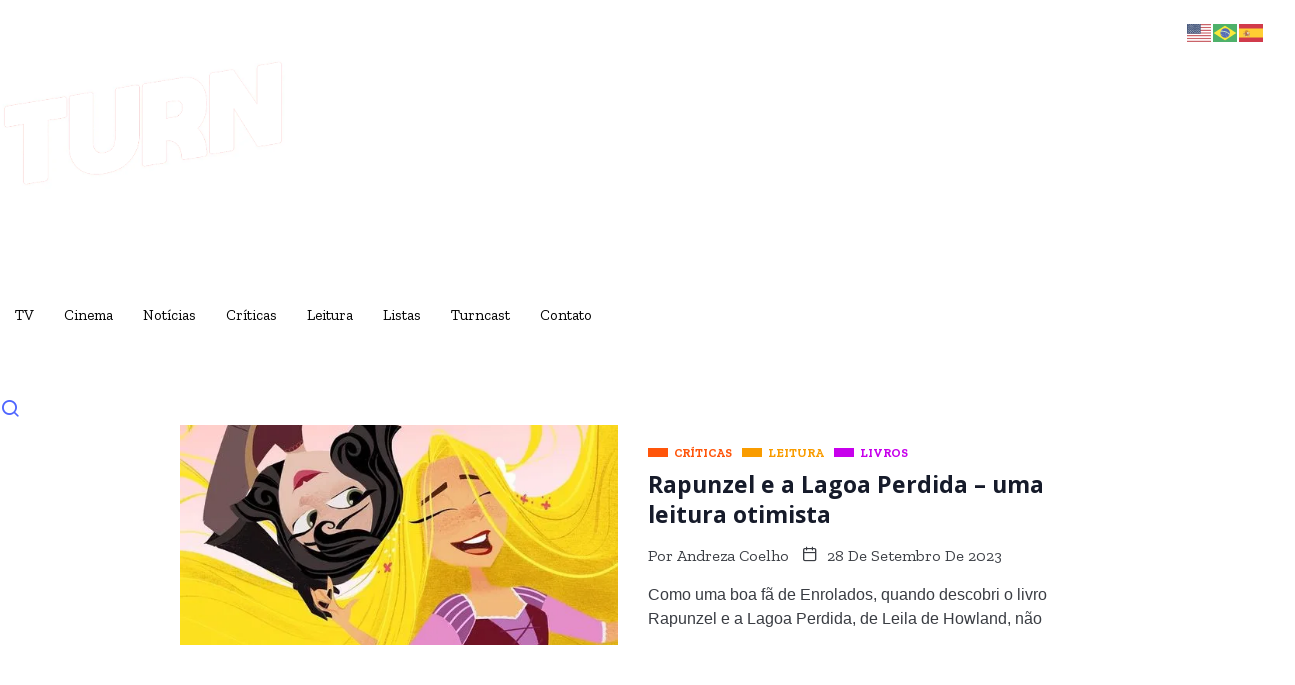

--- FILE ---
content_type: text/html; charset=UTF-8
request_url: https://turnmundonerd.com.br/tag/rapunzel-e-a-lagoa-perdida/
body_size: 22357
content:
<!DOCTYPE html><html lang="pt-BR" class="" data-skin="light"><head><meta charset="UTF-8"><meta name="viewport" content="width=device-width, initial-scale=1.0"/><link href="https://fonts.googleapis.com/css?family=Zilla+Slab%3A400%2C700%2C900%7COpen+Sans%3A400%2C700%2C900&display=swap" rel="stylesheet"><meta name='robots' content='index, follow, max-image-preview:large, max-snippet:-1, max-video-preview:-1' /><meta name="viewport" content="width=device-width, initial-scale=1, maximum-scale=5"><meta name="description" content="TURN &#8211; Mundo Nerd - Tudo sobre a Cultura Pop!" /><link media="all" href="https://turnmundonerd.com.br/wp-content/cache/autoptimize/css/autoptimize_d28188b0a8ddb645208e0c8bf66bc248.css" rel="stylesheet"><title>Arquivos Rapunzel e a Lagoa Perdida &#8226; TURN - Mundo Nerd</title><link rel="canonical" href="https://turnmundonerd.com.br/tag/rapunzel-e-a-lagoa-perdida/" /><meta property="og:locale" content="pt_BR" /><meta property="og:type" content="article" /><meta property="og:title" content="Arquivos Rapunzel e a Lagoa Perdida &#8226; TURN - Mundo Nerd" /><meta property="og:url" content="https://turnmundonerd.com.br/tag/rapunzel-e-a-lagoa-perdida/" /><meta property="og:site_name" content="TURN - Mundo Nerd" /><meta name="twitter:card" content="summary_large_image" /> <script type="application/ld+json" class="yoast-schema-graph">{"@context":"https://schema.org","@graph":[{"@type":"CollectionPage","@id":"https://turnmundonerd.com.br/tag/rapunzel-e-a-lagoa-perdida/","url":"https://turnmundonerd.com.br/tag/rapunzel-e-a-lagoa-perdida/","name":"Arquivos Rapunzel e a Lagoa Perdida &#8226; TURN - Mundo Nerd","isPartOf":{"@id":"https://turnmundonerd.com.br/#website"},"primaryImageOfPage":{"@id":"https://turnmundonerd.com.br/tag/rapunzel-e-a-lagoa-perdida/#primaryimage"},"image":{"@id":"https://turnmundonerd.com.br/tag/rapunzel-e-a-lagoa-perdida/#primaryimage"},"thumbnailUrl":"https://turnmundonerd.com.br/wp-content/uploads/2023/09/d6d2e47bf7210fa793093010ec4f4ae4-jpg.webp","breadcrumb":{"@id":"https://turnmundonerd.com.br/tag/rapunzel-e-a-lagoa-perdida/#breadcrumb"},"inLanguage":"pt-BR"},{"@type":"ImageObject","inLanguage":"pt-BR","@id":"https://turnmundonerd.com.br/tag/rapunzel-e-a-lagoa-perdida/#primaryimage","url":"https://turnmundonerd.com.br/wp-content/uploads/2023/09/d6d2e47bf7210fa793093010ec4f4ae4-jpg.webp","contentUrl":"https://turnmundonerd.com.br/wp-content/uploads/2023/09/d6d2e47bf7210fa793093010ec4f4ae4-jpg.webp","width":564,"height":529},{"@type":"BreadcrumbList","@id":"https://turnmundonerd.com.br/tag/rapunzel-e-a-lagoa-perdida/#breadcrumb","itemListElement":[{"@type":"ListItem","position":1,"name":"Início","item":"https://turnmundonerd.com.br/"},{"@type":"ListItem","position":2,"name":"Rapunzel e a Lagoa Perdida"}]},{"@type":"WebSite","@id":"https://turnmundonerd.com.br/#website","url":"https://turnmundonerd.com.br/","name":"TURN - Mundo Nerd","description":"Tudo sobre a Cultura Pop!","publisher":{"@id":"https://turnmundonerd.com.br/#organization"},"potentialAction":[{"@type":"SearchAction","target":{"@type":"EntryPoint","urlTemplate":"https://turnmundonerd.com.br/?s={search_term_string}"},"query-input":{"@type":"PropertyValueSpecification","valueRequired":true,"valueName":"search_term_string"}}],"inLanguage":"pt-BR"},{"@type":"Organization","@id":"https://turnmundonerd.com.br/#organization","name":"TURN Mundo Nerd","url":"https://turnmundonerd.com.br/","logo":{"@type":"ImageObject","inLanguage":"pt-BR","@id":"https://turnmundonerd.com.br/#/schema/logo/image/","url":"https://turnmundonerd.com.br/wp-content/uploads/2021/04/Logo-vermelho.png","contentUrl":"https://turnmundonerd.com.br/wp-content/uploads/2021/04/Logo-vermelho.png","width":500,"height":449,"caption":"TURN Mundo Nerd"},"image":{"@id":"https://turnmundonerd.com.br/#/schema/logo/image/"}}]}</script> <link rel='dns-prefetch' href='//www.googletagmanager.com' /><link rel='dns-prefetch' href='//stats.wp.com' /><link rel='dns-prefetch' href='//pagead2.googlesyndication.com' /><link rel='dns-prefetch' href='//fundingchoicesmessages.google.com' /><link rel="alternate" type="application/rss+xml" title="Feed para TURN - Mundo Nerd &raquo;" href="https://turnmundonerd.com.br/feed/" /><link rel="alternate" type="application/rss+xml" title="Feed de comentários para TURN - Mundo Nerd &raquo;" href="https://turnmundonerd.com.br/comments/feed/" /><link rel="alternate" type="application/rss+xml" title="Feed de tag para TURN - Mundo Nerd &raquo; Rapunzel e a Lagoa Perdida" href="https://turnmundonerd.com.br/tag/rapunzel-e-a-lagoa-perdida/feed/" /> <script type="text/javascript" src="https://turnmundonerd.com.br/wp-includes/js/jquery/jquery.min.js?ver=3.7.1" id="jquery-core-js"></script> <script type="text/javascript" id="xs_front_main_js-js-extra">var rest_config = {"rest_url":"https://turnmundonerd.com.br/wp-json/","nonce":"cbddbf0c5c","insta_enabled":""};
//# sourceURL=xs_front_main_js-js-extra</script> <script type="text/javascript" id="xs_social_custom-js-extra">var rest_api_conf = {"siteurl":"https://turnmundonerd.com.br","nonce":"cbddbf0c5c","root":"https://turnmundonerd.com.br/wp-json/"};
var wsluFrontObj = {"resturl":"https://turnmundonerd.com.br/wp-json/","rest_nonce":"cbddbf0c5c"};
//# sourceURL=xs_social_custom-js-extra</script>    <script type="text/javascript" src="https://www.googletagmanager.com/gtag/js?id=G-7DT0QJN4BV" id="google_gtagjs-js" async></script> <script type="text/javascript" id="google_gtagjs-js-after">window.dataLayer = window.dataLayer || [];function gtag(){dataLayer.push(arguments);}
gtag("set","linker",{"domains":["turnmundonerd.com.br"]});
gtag("js", new Date());
gtag("set", "developer_id.dZTNiMT", true);
gtag("config", "G-7DT0QJN4BV");
//# sourceURL=google_gtagjs-js-after</script> <link rel="https://api.w.org/" href="https://turnmundonerd.com.br/wp-json/" /><link rel="alternate" title="JSON" type="application/json" href="https://turnmundonerd.com.br/wp-json/wp/v2/tags/1581" /><link rel="EditURI" type="application/rsd+xml" title="RSD" href="https://turnmundonerd.com.br/xmlrpc.php?rsd" /><meta name="generator" content="WordPress 6.9" /><link rel="preconnect" href="https://fonts.googleapis.com"><link rel="preconnect" href="https://fonts.gstatic.com"><meta name="generator" content="Site Kit by Google 1.147.0" /><meta name="generator" content="performance-lab 3.9.0; plugins: "><meta name="google-adsense-platform-account" content="ca-host-pub-2644536267352236"><meta name="google-adsense-platform-domain" content="sitekit.withgoogle.com">  <script type="text/javascript">var elementskit_module_parallax_url = "https://turnmundonerd.com.br/wp-content/plugins/elementskit/modules/parallax/"</script>  <script type="text/javascript" async="async" src="https://pagead2.googlesyndication.com/pagead/js/adsbygoogle.js?client=ca-pub-5568210128762632&amp;host=ca-host-pub-2644536267352236" crossorigin="anonymous"></script>    <script async src="https://fundingchoicesmessages.google.com/i/pub-5568210128762632?ers=1" nonce="fOBbvBhga0J3JymM5atZxg"></script><script nonce="fOBbvBhga0J3JymM5atZxg">(function() {function signalGooglefcPresent() {if (!window.frames['googlefcPresent']) {if (document.body) {const iframe = document.createElement('iframe'); iframe.style = 'width: 0; height: 0; border: none; z-index: -1000; left: -1000px; top: -1000px;'; iframe.style.display = 'none'; iframe.name = 'googlefcPresent'; document.body.appendChild(iframe);} else {setTimeout(signalGooglefcPresent, 0);}}}signalGooglefcPresent();})();</script>    <script>(function(){'use strict';function aa(a){var b=0;return function(){return b<a.length?{done:!1,value:a[b++]}:{done:!0}}}var ba="function"==typeof Object.defineProperties?Object.defineProperty:function(a,b,c){if(a==Array.prototype||a==Object.prototype)return a;a[b]=c.value;return a};
function ca(a){a=["object"==typeof globalThis&&globalThis,a,"object"==typeof window&&window,"object"==typeof self&&self,"object"==typeof global&&global];for(var b=0;b<a.length;++b){var c=a[b];if(c&&c.Math==Math)return c}throw Error("Cannot find global object");}var da=ca(this);function k(a,b){if(b)a:{var c=da;a=a.split(".");for(var d=0;d<a.length-1;d++){var e=a[d];if(!(e in c))break a;c=c[e]}a=a[a.length-1];d=c[a];b=b(d);b!=d&&null!=b&&ba(c,a,{configurable:!0,writable:!0,value:b})}}
function ea(a){return a.raw=a}function m(a){var b="undefined"!=typeof Symbol&&Symbol.iterator&&a[Symbol.iterator];if(b)return b.call(a);if("number"==typeof a.length)return{next:aa(a)};throw Error(String(a)+" is not an iterable or ArrayLike");}function fa(a){for(var b,c=[];!(b=a.next()).done;)c.push(b.value);return c}var ha="function"==typeof Object.create?Object.create:function(a){function b(){}b.prototype=a;return new b},n;
if("function"==typeof Object.setPrototypeOf)n=Object.setPrototypeOf;else{var q;a:{var ia={a:!0},ja={};try{ja.__proto__=ia;q=ja.a;break a}catch(a){}q=!1}n=q?function(a,b){a.__proto__=b;if(a.__proto__!==b)throw new TypeError(a+" is not extensible");return a}:null}var ka=n;
function r(a,b){a.prototype=ha(b.prototype);a.prototype.constructor=a;if(ka)ka(a,b);else for(var c in b)if("prototype"!=c)if(Object.defineProperties){var d=Object.getOwnPropertyDescriptor(b,c);d&&Object.defineProperty(a,c,d)}else a[c]=b[c];a.A=b.prototype}function la(){for(var a=Number(this),b=[],c=a;c<arguments.length;c++)b[c-a]=arguments[c];return b}k("Number.MAX_SAFE_INTEGER",function(){return 9007199254740991});
k("Number.isFinite",function(a){return a?a:function(b){return"number"!==typeof b?!1:!isNaN(b)&&Infinity!==b&&-Infinity!==b}});k("Number.isInteger",function(a){return a?a:function(b){return Number.isFinite(b)?b===Math.floor(b):!1}});k("Number.isSafeInteger",function(a){return a?a:function(b){return Number.isInteger(b)&&Math.abs(b)<=Number.MAX_SAFE_INTEGER}});
k("Math.trunc",function(a){return a?a:function(b){b=Number(b);if(isNaN(b)||Infinity===b||-Infinity===b||0===b)return b;var c=Math.floor(Math.abs(b));return 0>b?-c:c}});k("Object.is",function(a){return a?a:function(b,c){return b===c?0!==b||1/b===1/c:b!==b&&c!==c}});k("Array.prototype.includes",function(a){return a?a:function(b,c){var d=this;d instanceof String&&(d=String(d));var e=d.length;c=c||0;for(0>c&&(c=Math.max(c+e,0));c<e;c++){var f=d[c];if(f===b||Object.is(f,b))return!0}return!1}});
k("String.prototype.includes",function(a){return a?a:function(b,c){if(null==this)throw new TypeError("The 'this' value for String.prototype.includes must not be null or undefined");if(b instanceof RegExp)throw new TypeError("First argument to String.prototype.includes must not be a regular expression");return-1!==this.indexOf(b,c||0)}});/*

 Copyright The Closure Library Authors.
 SPDX-License-Identifier: Apache-2.0
*/
var t=this||self;function v(a){return a};var w,x;a:{for(var ma=["CLOSURE_FLAGS"],y=t,z=0;z<ma.length;z++)if(y=y[ma[z]],null==y){x=null;break a}x=y}var na=x&&x[610401301];w=null!=na?na:!1;var A,oa=t.navigator;A=oa?oa.userAgentData||null:null;function B(a){return w?A?A.brands.some(function(b){return(b=b.brand)&&-1!=b.indexOf(a)}):!1:!1}function C(a){var b;a:{if(b=t.navigator)if(b=b.userAgent)break a;b=""}return-1!=b.indexOf(a)};function D(){return w?!!A&&0<A.brands.length:!1}function E(){return D()?B("Chromium"):(C("Chrome")||C("CriOS"))&&!(D()?0:C("Edge"))||C("Silk")};var pa=D()?!1:C("Trident")||C("MSIE");!C("Android")||E();E();C("Safari")&&(E()||(D()?0:C("Coast"))||(D()?0:C("Opera"))||(D()?0:C("Edge"))||(D()?B("Microsoft Edge"):C("Edg/"))||D()&&B("Opera"));var qa={},F=null;var ra="undefined"!==typeof Uint8Array,sa=!pa&&"function"===typeof btoa;function G(){return"function"===typeof BigInt};var H=0,I=0;function ta(a){var b=0>a;a=Math.abs(a);var c=a>>>0;a=Math.floor((a-c)/4294967296);b&&(c=m(ua(c,a)),b=c.next().value,a=c.next().value,c=b);H=c>>>0;I=a>>>0}function va(a,b){b>>>=0;a>>>=0;if(2097151>=b)var c=""+(4294967296*b+a);else G()?c=""+(BigInt(b)<<BigInt(32)|BigInt(a)):(c=(a>>>24|b<<8)&16777215,b=b>>16&65535,a=(a&16777215)+6777216*c+6710656*b,c+=8147497*b,b*=2,1E7<=a&&(c+=Math.floor(a/1E7),a%=1E7),1E7<=c&&(b+=Math.floor(c/1E7),c%=1E7),c=b+wa(c)+wa(a));return c}
function wa(a){a=String(a);return"0000000".slice(a.length)+a}function ua(a,b){b=~b;a?a=~a+1:b+=1;return[a,b]};var J;J="function"===typeof Symbol&&"symbol"===typeof Symbol()?Symbol():void 0;var xa=J?function(a,b){a[J]|=b}:function(a,b){void 0!==a.g?a.g|=b:Object.defineProperties(a,{g:{value:b,configurable:!0,writable:!0,enumerable:!1}})},K=J?function(a){return a[J]|0}:function(a){return a.g|0},L=J?function(a){return a[J]}:function(a){return a.g},M=J?function(a,b){a[J]=b;return a}:function(a,b){void 0!==a.g?a.g=b:Object.defineProperties(a,{g:{value:b,configurable:!0,writable:!0,enumerable:!1}});return a};function ya(a,b){M(b,(a|0)&-14591)}function za(a,b){M(b,(a|34)&-14557)}
function Aa(a){a=a>>14&1023;return 0===a?536870912:a};var N={},Ba={};function Ca(a){return!(!a||"object"!==typeof a||a.g!==Ba)}function Da(a){return null!==a&&"object"===typeof a&&!Array.isArray(a)&&a.constructor===Object}function P(a,b,c){if(!Array.isArray(a)||a.length)return!1;var d=K(a);if(d&1)return!0;if(!(b&&(Array.isArray(b)?b.includes(c):b.has(c))))return!1;M(a,d|1);return!0}Object.freeze(new function(){});Object.freeze(new function(){});var Ea=/^-?([1-9][0-9]*|0)(\.[0-9]+)?$/;var Q;function Fa(a,b){Q=b;a=new a(b);Q=void 0;return a}
function R(a,b,c){null==a&&(a=Q);Q=void 0;if(null==a){var d=96;c?(a=[c],d|=512):a=[];b&&(d=d&-16760833|(b&1023)<<14)}else{if(!Array.isArray(a))throw Error();d=K(a);if(d&64)return a;d|=64;if(c&&(d|=512,c!==a[0]))throw Error();a:{c=a;var e=c.length;if(e){var f=e-1;if(Da(c[f])){d|=256;b=f-(+!!(d&512)-1);if(1024<=b)throw Error();d=d&-16760833|(b&1023)<<14;break a}}if(b){b=Math.max(b,e-(+!!(d&512)-1));if(1024<b)throw Error();d=d&-16760833|(b&1023)<<14}}}M(a,d);return a};function Ga(a){switch(typeof a){case "number":return isFinite(a)?a:String(a);case "boolean":return a?1:0;case "object":if(a)if(Array.isArray(a)){if(P(a,void 0,0))return}else if(ra&&null!=a&&a instanceof Uint8Array){if(sa){for(var b="",c=0,d=a.length-10240;c<d;)b+=String.fromCharCode.apply(null,a.subarray(c,c+=10240));b+=String.fromCharCode.apply(null,c?a.subarray(c):a);a=btoa(b)}else{void 0===b&&(b=0);if(!F){F={};c="ABCDEFGHIJKLMNOPQRSTUVWXYZabcdefghijklmnopqrstuvwxyz0123456789".split("");d=["+/=",
"+/","-_=","-_.","-_"];for(var e=0;5>e;e++){var f=c.concat(d[e].split(""));qa[e]=f;for(var g=0;g<f.length;g++){var h=f[g];void 0===F[h]&&(F[h]=g)}}}b=qa[b];c=Array(Math.floor(a.length/3));d=b[64]||"";for(e=f=0;f<a.length-2;f+=3){var l=a[f],p=a[f+1];h=a[f+2];g=b[l>>2];l=b[(l&3)<<4|p>>4];p=b[(p&15)<<2|h>>6];h=b[h&63];c[e++]=g+l+p+h}g=0;h=d;switch(a.length-f){case 2:g=a[f+1],h=b[(g&15)<<2]||d;case 1:a=a[f],c[e]=b[a>>2]+b[(a&3)<<4|g>>4]+h+d}a=c.join("")}return a}}return a};function Ha(a,b,c){a=Array.prototype.slice.call(a);var d=a.length,e=b&256?a[d-1]:void 0;d+=e?-1:0;for(b=b&512?1:0;b<d;b++)a[b]=c(a[b]);if(e){b=a[b]={};for(var f in e)Object.prototype.hasOwnProperty.call(e,f)&&(b[f]=c(e[f]))}return a}function Ia(a,b,c,d,e){if(null!=a){if(Array.isArray(a))a=P(a,void 0,0)?void 0:e&&K(a)&2?a:Ja(a,b,c,void 0!==d,e);else if(Da(a)){var f={},g;for(g in a)Object.prototype.hasOwnProperty.call(a,g)&&(f[g]=Ia(a[g],b,c,d,e));a=f}else a=b(a,d);return a}}
function Ja(a,b,c,d,e){var f=d||c?K(a):0;d=d?!!(f&32):void 0;a=Array.prototype.slice.call(a);for(var g=0;g<a.length;g++)a[g]=Ia(a[g],b,c,d,e);c&&c(f,a);return a}function Ka(a){return a.s===N?a.toJSON():Ga(a)};function La(a,b,c){c=void 0===c?za:c;if(null!=a){if(ra&&a instanceof Uint8Array)return b?a:new Uint8Array(a);if(Array.isArray(a)){var d=K(a);if(d&2)return a;b&&(b=0===d||!!(d&32)&&!(d&64||!(d&16)));return b?M(a,(d|34)&-12293):Ja(a,La,d&4?za:c,!0,!0)}a.s===N&&(c=a.h,d=L(c),a=d&2?a:Fa(a.constructor,Ma(c,d,!0)));return a}}function Ma(a,b,c){var d=c||b&2?za:ya,e=!!(b&32);a=Ha(a,b,function(f){return La(f,e,d)});xa(a,32|(c?2:0));return a};function Na(a,b){a=a.h;return Oa(a,L(a),b)}function Oa(a,b,c,d){if(-1===c)return null;if(c>=Aa(b)){if(b&256)return a[a.length-1][c]}else{var e=a.length;if(d&&b&256&&(d=a[e-1][c],null!=d))return d;b=c+(+!!(b&512)-1);if(b<e)return a[b]}}function Pa(a,b,c,d,e){var f=Aa(b);if(c>=f||e){var g=b;if(b&256)e=a[a.length-1];else{if(null==d)return;e=a[f+(+!!(b&512)-1)]={};g|=256}e[c]=d;c<f&&(a[c+(+!!(b&512)-1)]=void 0);g!==b&&M(a,g)}else a[c+(+!!(b&512)-1)]=d,b&256&&(a=a[a.length-1],c in a&&delete a[c])}
function Qa(a,b){var c=Ra;var d=void 0===d?!1:d;var e=a.h;var f=L(e),g=Oa(e,f,b,d);if(null!=g&&"object"===typeof g&&g.s===N)c=g;else if(Array.isArray(g)){var h=K(g),l=h;0===l&&(l|=f&32);l|=f&2;l!==h&&M(g,l);c=new c(g)}else c=void 0;c!==g&&null!=c&&Pa(e,f,b,c,d);e=c;if(null==e)return e;a=a.h;f=L(a);f&2||(g=e,c=g.h,h=L(c),g=h&2?Fa(g.constructor,Ma(c,h,!1)):g,g!==e&&(e=g,Pa(a,f,b,e,d)));return e}function Sa(a,b){a=Na(a,b);return null==a||"string"===typeof a?a:void 0}
function Ta(a,b){var c=void 0===c?0:c;a=Na(a,b);if(null!=a)if(b=typeof a,"number"===b?Number.isFinite(a):"string"!==b?0:Ea.test(a))if("number"===typeof a){if(a=Math.trunc(a),!Number.isSafeInteger(a)){ta(a);b=H;var d=I;if(a=d&2147483648)b=~b+1>>>0,d=~d>>>0,0==b&&(d=d+1>>>0);b=4294967296*d+(b>>>0);a=a?-b:b}}else if(b=Math.trunc(Number(a)),Number.isSafeInteger(b))a=String(b);else{if(b=a.indexOf("."),-1!==b&&(a=a.substring(0,b)),!("-"===a[0]?20>a.length||20===a.length&&-922337<Number(a.substring(0,7)):
19>a.length||19===a.length&&922337>Number(a.substring(0,6)))){if(16>a.length)ta(Number(a));else if(G())a=BigInt(a),H=Number(a&BigInt(4294967295))>>>0,I=Number(a>>BigInt(32)&BigInt(4294967295));else{b=+("-"===a[0]);I=H=0;d=a.length;for(var e=b,f=(d-b)%6+b;f<=d;e=f,f+=6)e=Number(a.slice(e,f)),I*=1E6,H=1E6*H+e,4294967296<=H&&(I+=Math.trunc(H/4294967296),I>>>=0,H>>>=0);b&&(b=m(ua(H,I)),a=b.next().value,b=b.next().value,H=a,I=b)}a=H;b=I;b&2147483648?G()?a=""+(BigInt(b|0)<<BigInt(32)|BigInt(a>>>0)):(b=
m(ua(a,b)),a=b.next().value,b=b.next().value,a="-"+va(a,b)):a=va(a,b)}}else a=void 0;return null!=a?a:c}function S(a,b){a=Sa(a,b);return null!=a?a:""};function T(a,b,c){this.h=R(a,b,c)}T.prototype.toJSON=function(){return Ua(this,Ja(this.h,Ka,void 0,void 0,!1),!0)};T.prototype.s=N;T.prototype.toString=function(){return Ua(this,this.h,!1).toString()};
function Ua(a,b,c){var d=a.constructor.v,e=L(c?a.h:b);a=b.length;if(!a)return b;var f;if(Da(c=b[a-1])){a:{var g=c;var h={},l=!1,p;for(p in g)if(Object.prototype.hasOwnProperty.call(g,p)){var u=g[p];if(Array.isArray(u)){var jb=u;if(P(u,d,+p)||Ca(u)&&0===u.size)u=null;u!=jb&&(l=!0)}null!=u?h[p]=u:l=!0}if(l){for(var O in h){g=h;break a}g=null}}g!=c&&(f=!0);a--}for(p=+!!(e&512)-1;0<a;a--){O=a-1;c=b[O];O-=p;if(!(null==c||P(c,d,O)||Ca(c)&&0===c.size))break;var kb=!0}if(!f&&!kb)return b;b=Array.prototype.slice.call(b,
0,a);g&&b.push(g);return b};function Va(a){return function(b){if(null==b||""==b)b=new a;else{b=JSON.parse(b);if(!Array.isArray(b))throw Error(void 0);xa(b,32);b=Fa(a,b)}return b}};function Wa(a){this.h=R(a)}r(Wa,T);var Xa=Va(Wa);var U;function V(a){this.g=a}V.prototype.toString=function(){return this.g+""};var Ya={};function Za(a){if(void 0===U){var b=null;var c=t.trustedTypes;if(c&&c.createPolicy){try{b=c.createPolicy("goog#html",{createHTML:v,createScript:v,createScriptURL:v})}catch(d){t.console&&t.console.error(d.message)}U=b}else U=b}a=(b=U)?b.createScriptURL(a):a;return new V(a,Ya)};function $a(){return Math.floor(2147483648*Math.random()).toString(36)+Math.abs(Math.floor(2147483648*Math.random())^Date.now()).toString(36)};function ab(a,b){b=String(b);"application/xhtml+xml"===a.contentType&&(b=b.toLowerCase());return a.createElement(b)}function bb(a){this.g=a||t.document||document};/*

 SPDX-License-Identifier: Apache-2.0
*/
function cb(a,b){a.src=b instanceof V&&b.constructor===V?b.g:"type_error:TrustedResourceUrl";var c,d;(c=(b=null==(d=(c=(a.ownerDocument&&a.ownerDocument.defaultView||window).document).querySelector)?void 0:d.call(c,"script[nonce]"))?b.nonce||b.getAttribute("nonce")||"":"")&&a.setAttribute("nonce",c)};function db(a){a=void 0===a?document:a;return a.createElement("script")};function eb(a,b,c,d,e,f){try{var g=a.g,h=db(g);h.async=!0;cb(h,b);g.head.appendChild(h);h.addEventListener("load",function(){e();d&&g.head.removeChild(h)});h.addEventListener("error",function(){0<c?eb(a,b,c-1,d,e,f):(d&&g.head.removeChild(h),f())})}catch(l){f()}};var fb=t.atob("aHR0cHM6Ly93d3cuZ3N0YXRpYy5jb20vaW1hZ2VzL2ljb25zL21hdGVyaWFsL3N5c3RlbS8xeC93YXJuaW5nX2FtYmVyXzI0ZHAucG5n"),gb=t.atob("WW91IGFyZSBzZWVpbmcgdGhpcyBtZXNzYWdlIGJlY2F1c2UgYWQgb3Igc2NyaXB0IGJsb2NraW5nIHNvZnR3YXJlIGlzIGludGVyZmVyaW5nIHdpdGggdGhpcyBwYWdlLg=="),hb=t.atob("RGlzYWJsZSBhbnkgYWQgb3Igc2NyaXB0IGJsb2NraW5nIHNvZnR3YXJlLCB0aGVuIHJlbG9hZCB0aGlzIHBhZ2Uu");function ib(a,b,c){this.i=a;this.u=b;this.o=c;this.g=null;this.j=[];this.m=!1;this.l=new bb(this.i)}
function lb(a){if(a.i.body&&!a.m){var b=function(){mb(a);t.setTimeout(function(){nb(a,3)},50)};eb(a.l,a.u,2,!0,function(){t[a.o]||b()},b);a.m=!0}}
function mb(a){for(var b=W(1,5),c=0;c<b;c++){var d=X(a);a.i.body.appendChild(d);a.j.push(d)}b=X(a);b.style.bottom="0";b.style.left="0";b.style.position="fixed";b.style.width=W(100,110).toString()+"%";b.style.zIndex=W(2147483544,2147483644).toString();b.style.backgroundColor=ob(249,259,242,252,219,229);b.style.boxShadow="0 0 12px #888";b.style.color=ob(0,10,0,10,0,10);b.style.display="flex";b.style.justifyContent="center";b.style.fontFamily="Roboto, Arial";c=X(a);c.style.width=W(80,85).toString()+
"%";c.style.maxWidth=W(750,775).toString()+"px";c.style.margin="24px";c.style.display="flex";c.style.alignItems="flex-start";c.style.justifyContent="center";d=ab(a.l.g,"IMG");d.className=$a();d.src=fb;d.alt="Warning icon";d.style.height="24px";d.style.width="24px";d.style.paddingRight="16px";var e=X(a),f=X(a);f.style.fontWeight="bold";f.textContent=gb;var g=X(a);g.textContent=hb;Y(a,e,f);Y(a,e,g);Y(a,c,d);Y(a,c,e);Y(a,b,c);a.g=b;a.i.body.appendChild(a.g);b=W(1,5);for(c=0;c<b;c++)d=X(a),a.i.body.appendChild(d),
a.j.push(d)}function Y(a,b,c){for(var d=W(1,5),e=0;e<d;e++){var f=X(a);b.appendChild(f)}b.appendChild(c);c=W(1,5);for(d=0;d<c;d++)e=X(a),b.appendChild(e)}function W(a,b){return Math.floor(a+Math.random()*(b-a))}function ob(a,b,c,d,e,f){return"rgb("+W(Math.max(a,0),Math.min(b,255)).toString()+","+W(Math.max(c,0),Math.min(d,255)).toString()+","+W(Math.max(e,0),Math.min(f,255)).toString()+")"}function X(a){a=ab(a.l.g,"DIV");a.className=$a();return a}
function nb(a,b){0>=b||null!=a.g&&0!==a.g.offsetHeight&&0!==a.g.offsetWidth||(pb(a),mb(a),t.setTimeout(function(){nb(a,b-1)},50))}function pb(a){for(var b=m(a.j),c=b.next();!c.done;c=b.next())(c=c.value)&&c.parentNode&&c.parentNode.removeChild(c);a.j=[];(b=a.g)&&b.parentNode&&b.parentNode.removeChild(b);a.g=null};function qb(a,b,c,d,e){function f(l){document.body?g(document.body):0<l?t.setTimeout(function(){f(l-1)},e):b()}function g(l){l.appendChild(h);t.setTimeout(function(){h?(0!==h.offsetHeight&&0!==h.offsetWidth?b():a(),h.parentNode&&h.parentNode.removeChild(h)):a()},d)}var h=rb(c);f(3)}function rb(a){var b=document.createElement("div");b.className=a;b.style.width="1px";b.style.height="1px";b.style.position="absolute";b.style.left="-10000px";b.style.top="-10000px";b.style.zIndex="-10000";return b};function Ra(a){this.h=R(a)}r(Ra,T);function sb(a){this.h=R(a)}r(sb,T);var tb=Va(sb);function ub(a){var b=la.apply(1,arguments);if(0===b.length)return Za(a[0]);for(var c=a[0],d=0;d<b.length;d++)c+=encodeURIComponent(b[d])+a[d+1];return Za(c)};function vb(a){if(!a)return null;a=Sa(a,4);var b;null===a||void 0===a?b=null:b=Za(a);return b};var wb=ea([""]),xb=ea([""]);function yb(a,b){this.m=a;this.o=new bb(a.document);this.g=b;this.j=S(this.g,1);this.u=vb(Qa(this.g,2))||ub(wb);this.i=!1;b=vb(Qa(this.g,13))||ub(xb);this.l=new ib(a.document,b,S(this.g,12))}yb.prototype.start=function(){zb(this)};
function zb(a){Ab(a);eb(a.o,a.u,3,!1,function(){a:{var b=a.j;var c=t.btoa(b);if(c=t[c]){try{var d=Xa(t.atob(c))}catch(e){b=!1;break a}b=b===Sa(d,1)}else b=!1}b?Z(a,S(a.g,14)):(Z(a,S(a.g,8)),lb(a.l))},function(){qb(function(){Z(a,S(a.g,7));lb(a.l)},function(){return Z(a,S(a.g,6))},S(a.g,9),Ta(a.g,10),Ta(a.g,11))})}function Z(a,b){a.i||(a.i=!0,a=new a.m.XMLHttpRequest,a.open("GET",b,!0),a.send())}function Ab(a){var b=t.btoa(a.j);a.m[b]&&Z(a,S(a.g,5))};(function(a,b){t[a]=function(){var c=la.apply(0,arguments);t[a]=function(){};b.call.apply(b,[null].concat(c instanceof Array?c:fa(m(c))))}})("__h82AlnkH6D91__",function(a){"function"===typeof window.atob&&(new yb(window,tb(window.atob(a)))).start()});}).call(this);

window.__h82AlnkH6D91__("[base64]/[base64]/[base64]/[base64]");</script> <link rel="icon" href="https://turnmundonerd.com.br/wp-content/uploads/2021/12/Logo-com-fundo-150x150.png" sizes="32x32" /><link rel="icon" href="https://turnmundonerd.com.br/wp-content/uploads/2021/12/Logo-com-fundo-1536x1532.png" sizes="192x192" /><link rel="apple-touch-icon" href="https://turnmundonerd.com.br/wp-content/uploads/2021/12/Logo-com-fundo-1536x1532.png" /><meta name="msapplication-TileImage" content="https://turnmundonerd.com.br/wp-content/uploads/2021/12/Logo-com-fundo-1536x1532.png" /></head><body class="archive tag tag-rapunzel-e-a-lagoa-perdida tag-1581 wp-custom-logo wp-theme-turn-geek sidebar-active elementor-default elementor-kit-5"> <script data-cfasync="false" type="text/javascript" id="clever-core">(function (document, window) {
                                        var a, c = document.createElement("script");

                                        c.id = "CleverCoreLoader53283";
                                        c.src = "//scripts.cleverwebserver.com/24ae3cc57407baf2c740ce413fed2dce.js";

                                        c.async = !0;
                                        c.type = "text/javascript";
                                        c.setAttribute("data-target", window.name);
                                        c.setAttribute("data-callback", "put-your-callback-macro-here");

                                        try {
                                            a = parent.document.getElementsByTagName("script")[0] || document.getElementsByTagName("script")[0];
                                        } catch (e) {
                                            a = !1;
                                        }

                                        a || (a = document.getElementsByTagName("head")[0] || document.getElementsByTagName("body")[0]);
                                        a.parentNode.insertBefore(c, a);
                                    })(document, window);</script><div class="ekit-template-content-markup ekit-template-content-header ekit-template-content-theme-support"><div data-elementor-type="wp-post" data-elementor-id="5908" class="elementor elementor-5908" data-elementor-settings="[]"><div class="elementor-section-wrap"><section class="elementor-section elementor-top-section elementor-element elementor-element-5911e587 bg-dark-alt elementor-section-boxed elementor-section-height-default elementor-section-height-default" data-id="5911e587" data-element_type="section" data-settings="{&quot;background_background&quot;:&quot;gradient&quot;}"><div class="elementor-container elementor-column-gap-default"><div class="elementor-column elementor-col-66 elementor-top-column elementor-element elementor-element-50e5b5ce" data-id="50e5b5ce" data-element_type="column"><div class="elementor-widget-wrap elementor-element-populated"><div class="elementor-element elementor-element-19909d23 elementor-widget__width-auto elementor-widget elementor-widget-site-logo" data-id="19909d23" data-element_type="widget" data-settings="{&quot;ekit_we_effect_on&quot;:&quot;none&quot;}" data-widget_type="site-logo.default"><div class="elementor-widget-container"><div class="qoxag-widget-logo logo"> <a href="https://turnmundonerd.com.br/"> <img width="286" height="115" class="dark" src="https://turnmundonerd.com.br/wp-content/uploads/2021/04/Logo.png" alt="TURN &#8211; Mundo Nerd"> <img width="286" height="115" class="light" src="https://turnmundonerd.com.br/wp-content/uploads/2021/04/Logo.png" alt="TURN &#8211; Mundo Nerd"> </a></div></div></div><div class="elementor-element elementor-element-17297672 elementor-widget__width-auto elementor-widget elementor-widget-ekit-nav-menu" data-id="17297672" data-element_type="widget" data-settings="{&quot;ekit_we_effect_on&quot;:&quot;none&quot;}" data-widget_type="ekit-nav-menu.default"><div class="elementor-widget-container"><div class="ekit-wid-con ekit_menu_responsive_tablet" data-hamburger-icon="xts-icon xts-bars" data-hamburger-icon-type="icon" data-responsive-breakpoint="1024"> <button class="elementskit-menu-hamburger elementskit-menu-toggler"> <i aria-hidden="true" class="ekit-menu-icon xts-icon xts-bars"></i> </button><div id="ekit-megamenu-home-two-menu" class="elementskit-menu-container elementskit-menu-offcanvas-elements elementskit-navbar-nav-default elementskit_line_arrow ekit-nav-menu-one-page-no"><ul id="menu-home-two-menu" class="elementskit-navbar-nav elementskit-menu-po-left submenu-click-on-icon"><li id="menu-item-12067" class="menu-item menu-item-type-taxonomy menu-item-object-category menu-item-12067 nav-item elementskit-mobile-builder-content" data-vertical-menu=750px><a href="https://turnmundonerd.com.br/category/tv/" class="ekit-menu-nav-link">TV</a></li><li id="menu-item-12063" class="menu-item menu-item-type-taxonomy menu-item-object-category menu-item-12063 nav-item elementskit-mobile-builder-content" data-vertical-menu=750px><a href="https://turnmundonerd.com.br/category/cinema/" class="ekit-menu-nav-link">Cinema</a></li><li id="menu-item-12062" class="menu-item menu-item-type-taxonomy menu-item-object-category menu-item-12062 nav-item elementskit-mobile-builder-content" data-vertical-menu=750px><a href="https://turnmundonerd.com.br/category/noticias/" class="ekit-menu-nav-link">Notícias</a></li><li id="menu-item-12061" class="menu-item menu-item-type-taxonomy menu-item-object-category menu-item-12061 nav-item elementskit-mobile-builder-content" data-vertical-menu=750px><a href="https://turnmundonerd.com.br/category/criticas/" class="ekit-menu-nav-link">Críticas</a></li><li id="menu-item-13218" class="menu-item menu-item-type-taxonomy menu-item-object-category menu-item-13218 nav-item elementskit-mobile-builder-content" data-vertical-menu=750px><a href="https://turnmundonerd.com.br/category/leitura/" class="ekit-menu-nav-link">Leitura</a></li><li id="menu-item-12066" class="menu-item menu-item-type-taxonomy menu-item-object-category menu-item-12066 nav-item elementskit-mobile-builder-content" data-vertical-menu=750px><a href="https://turnmundonerd.com.br/category/listas/" class="ekit-menu-nav-link">Listas</a></li><li id="menu-item-13661" class="menu-item menu-item-type-post_type menu-item-object-page menu-item-13661 nav-item elementskit-mobile-builder-content" data-vertical-menu=750px><a href="https://turnmundonerd.com.br/turncast/" class="ekit-menu-nav-link">Turncast</a></li><li id="menu-item-13242" class="menu-item menu-item-type-post_type menu-item-object-page menu-item-13242 nav-item elementskit-mobile-builder-content" data-vertical-menu=750px><a href="https://turnmundonerd.com.br/contato/" class="ekit-menu-nav-link">Contato</a></li></ul><div class="elementskit-nav-identity-panel"><div class="elementskit-site-title"> <a class="elementskit-nav-logo" href="https://turnmundonerd.com.br" target="_self" rel=""> <img width="500" height="449" src="https://turnmundonerd.com.br/wp-content/uploads/2021/04/Logo-vermelho.png" class="attachment-full size-full" alt="" decoding="async" fetchpriority="high" /> </a></div> <button class="elementskit-menu-close elementskit-menu-toggler" type="button">X</button></div></div><div class="elementskit-menu-overlay elementskit-menu-offcanvas-elements elementskit-menu-toggler ekit-nav-menu--overlay"></div></div></div></div></div></div><div class="elementor-column elementor-col-33 elementor-top-column elementor-element elementor-element-32e7e6fa elementor-hidden-phone" data-id="32e7e6fa" data-element_type="column"><div class="elementor-widget-wrap elementor-element-populated"><div class="elementor-element elementor-element-6ded4e18 elementor-widget__width-auto elementor-view-default elementor-widget elementor-widget-icon" data-id="6ded4e18" data-element_type="widget" data-settings="{&quot;ekit_we_effect_on&quot;:&quot;none&quot;}" data-widget_type="icon.default"><div class="elementor-widget-container"><div class="elementor-icon-wrapper"> <a class="elementor-icon" href="#"> </a></div></div></div><div class="elementor-element elementor-element-7f0cd88c elementor-widget__width-auto elementor-widget elementor-widget-elementskit-header-search" data-id="7f0cd88c" data-element_type="widget" data-settings="{&quot;ekit_we_effect_on&quot;:&quot;none&quot;}" data-widget_type="elementskit-header-search.default"><div class="elementor-widget-container"><div class="ekit-wid-con" > <a href="#ekit_modal-popup-7f0cd88c" class="ekit_navsearch-button ekit-modal-popup"> <i aria-hidden="true" class="xts-icon xts-search"></i> </a><div class="zoom-anim-dialog mfp-hide ekit_modal-searchPanel" id="ekit_modal-popup-7f0cd88c"><div class="ekit-search-panel"><form role="search" method="get" class="ekit-search-group" action="https://turnmundonerd.com.br/"> <input type="search" class="ekit_search-field" placeholder="Pesquisar" value="" name="s" /> <button type="submit" class="ekit_search-button"> <i aria-hidden="true" class="xts-icon xts-search"></i> </button></form></div></div></div></div></div></div></div></div></section></div></div></div><section id="main-content" class="blog main-container sidebar-inactive" role="main"><div class="container"><div class="row"><div class="col-lg-10 mx-auto"><article class="post-17106 post type-post status-publish format-standard has-post-thumbnail hentry category-criticas category-leitura category-livros tag-disney-2 tag-enrolados tag-leitura tag-rapunzel-e-a-lagoa-perdida tag-universo-dos-livros"><div class="category-layout"><div class="qoxag-grid-single thumb-left"><div class="post-thumbnail"> <a href="https://turnmundonerd.com.br/rapunzel-e-a-lagoa-perdida/" title="Rapunzel e a Lagoa Perdida &#8211; uma leitura otimista"> <img width="564" height="529" src="https://turnmundonerd.com.br/wp-content/uploads/2023/09/d6d2e47bf7210fa793093010ec4f4ae4-jpg.webp" class="attachment-large size-large wp-post-image" alt="" decoding="async" /> </a></div><div class="post-content with-thumb"><div class="category-wrapper category-layout position-contentpart"> <a class="post-cat left-background"
 href="https://turnmundonerd.com.br/category/criticas/" style=color:#ff550a;> <span class="cat-background-span" style=background-color:#ff550a;></span> <span class="before"> Críticas </span> </a> <a class="post-cat left-background"
 href="https://turnmundonerd.com.br/category/leitura/" style=> <span class="cat-background-span" style=></span> <span class="before"> Leitura </span> </a> <a class="post-cat left-background"
 href="https://turnmundonerd.com.br/category/leitura/livros/" style=> <span class="cat-background-span" style=></span> <span class="before"> Livros </span> </a></div><h3 class="post-heading"> <a href="https://turnmundonerd.com.br/rapunzel-e-a-lagoa-perdida/" title="Rapunzel e a Lagoa Perdida &#8211; uma leitura otimista"> Rapunzel e a Lagoa Perdida &#8211; uma leitura otimista </a></h3><div class="post-meta"> <span class="post-author"> <span>por</span> <a href="https://turnmundonerd.com.br/author/andrezza/"> Andreza Coelho </a> </span> <span class="post-date"> <i class="xts-icon xts-date"></i> 28 de setembro de 2023 </span></div><p class="post-excerpt"> Como uma boa fã de Enrolados, quando descobri o livro Rapunzel e a Lagoa Perdida, de Leila de Howland, não</p></div></div></div></article></div></div></div></section><div class="ekit-template-content-markup ekit-template-content-footer ekit-template-content-theme-support"><div data-elementor-type="wp-post" data-elementor-id="317" class="elementor elementor-317" data-elementor-settings="[]"><div class="elementor-section-wrap"><section class="elementor-section elementor-top-section elementor-element elementor-element-cdae078 elementor-section-boxed elementor-section-height-default elementor-section-height-default" data-id="cdae078" data-element_type="section" data-settings="{&quot;background_background&quot;:&quot;classic&quot;}"><div class="elementor-container elementor-column-gap-no"><div class="elementor-column elementor-col-33 elementor-top-column elementor-element elementor-element-5e1dcbe" data-id="5e1dcbe" data-element_type="column" data-settings="{&quot;background_background&quot;:&quot;classic&quot;}"><div class="elementor-widget-wrap elementor-element-populated"><div class="elementor-element elementor-element-fadd783 elementor-widget elementor-widget-site-logo" data-id="fadd783" data-element_type="widget" data-settings="{&quot;ekit_we_effect_on&quot;:&quot;none&quot;}" data-widget_type="site-logo.default"><div class="elementor-widget-container"><div class="qoxag-widget-logo logo"> <a href="https://turnmundonerd.com.br/"> <img width="286" height="115" class="dark" src="https://turnmundonerd.com.br/wp-content/uploads/2021/03/logo-rodape.png" alt="TURN &#8211; Mundo Nerd"> <img width="286" height="115" class="light" src="https://turnmundonerd.com.br/wp-content/uploads/2021/03/logo-rodape.png" alt="TURN &#8211; Mundo Nerd"> </a></div></div></div><div class="elementor-element elementor-element-1d3d2d0 ekit-equal-height-disable elementor-widget elementor-widget-elementskit-icon-box" data-id="1d3d2d0" data-element_type="widget" data-settings="{&quot;ekit_we_effect_on&quot;:&quot;none&quot;}" data-widget_type="elementskit-icon-box.default"><div class="elementor-widget-container"><div class="ekit-wid-con" ><div class="elementskit-infobox text- text-left icon-lef-right-aligin elementor-animation- media  "><div class="elementskit-box-header elementor-animation-"><div class="elementskit-info-box-icon  text-center"> <i aria-hidden="true" class="elementkit-infobox-icon fas fa-envelope"></i></div></div><div class="box-body"><p>turn.mundonerd@gmail.com</p></div></div></div></div></div><div class="elementor-element elementor-element-bb1b240 elementor-widget__width-auto elementor-widget-mobile__width-inherit elementor-widget elementor-widget-elementskit-heading" data-id="bb1b240" data-element_type="widget" data-settings="{&quot;ekit_we_effect_on&quot;:&quot;none&quot;}" data-widget_type="elementskit-heading.default"><div class="elementor-widget-container"><div class="ekit-wid-con" ><div class="ekit-heading elementskit-section-title-wraper text_left   ekit_heading_tablet-   ekit_heading_mobile-"><h2 class="ekit-heading--title elementskit-section-title "> Nossas Redes:</h2></div></div></div></div><div class="elementor-element elementor-element-2e3513f elementor-widget__width-auto elementor-widget elementor-widget-elementskit-social-media" data-id="2e3513f" data-element_type="widget" data-settings="{&quot;ekit_we_effect_on&quot;:&quot;none&quot;}" data-widget_type="elementskit-social-media.default"><div class="elementor-widget-container"><div class="ekit-wid-con" ><ul class="ekit_social_media"><li class="elementor-repeater-item-dfc8f02"> <a
 href="https://www.facebook.com/turnmundonerd" class="facebook" > <i aria-hidden="true" class="icon icon-facebook"></i> </a></li><li class="elementor-repeater-item-9b8e58d"> <a
 href="https://twitter.com/TurnMundoNerd" class="twitter" > <i aria-hidden="true" class="icon icon-twitter"></i> </a></li><li class="elementor-repeater-item-2f5a01a"> <a
 href="https://www.youtube.com/channel/UCanY9VsP9MuJVeewee5RLlg" class="youtube" > <i aria-hidden="true" class="fab fa-youtube"></i> </a></li><li class="elementor-repeater-item-58faac6"> <a
 href="https://www.instagram.com/turn.mundonerd/" class="1" > <i aria-hidden="true" class="icon icon-instagram-1"></i> </a></li></ul></div></div></div></div></div><div class="elementor-column elementor-col-33 elementor-top-column elementor-element elementor-element-21d9d36" data-id="21d9d36" data-element_type="column"><div class="elementor-widget-wrap elementor-element-populated"><section class="elementor-section elementor-inner-section elementor-element elementor-element-e840c68 elementor-section-boxed elementor-section-height-default elementor-section-height-default" data-id="e840c68" data-element_type="section"><div class="elementor-container elementor-column-gap-default"><div class="elementor-column elementor-col-50 elementor-inner-column elementor-element elementor-element-6e3ce43" data-id="6e3ce43" data-element_type="column"><div class="elementor-widget-wrap elementor-element-populated"><div class="elementor-element elementor-element-a4fa875 elementor-widget elementor-widget-elementskit-heading" data-id="a4fa875" data-element_type="widget" data-settings="{&quot;ekit_we_effect_on&quot;:&quot;none&quot;}" data-widget_type="elementskit-heading.default"><div class="elementor-widget-container"><div class="ekit-wid-con" ><div class="ekit-heading elementskit-section-title-wraper text_left   ekit_heading_tablet-   ekit_heading_mobile-"><h2 class="ekit-heading--title elementskit-section-title "> Filmes</h2></div></div></div></div><div class="elementor-element elementor-element-07cb695 default-footer-menu elementor-widget elementor-widget-elementskit-page-list" data-id="07cb695" data-element_type="widget" data-settings="{&quot;ekit_we_effect_on&quot;:&quot;none&quot;}" data-widget_type="elementskit-page-list.default"><div class="elementor-widget-container"><div class="ekit-wid-con" ><div class="elementor-icon-list-items "><div class="elementor-icon-list-item   " > <a  target=_self rel=""  href="#" class="elementor-repeater-item-38b03a3 ekit_badge_left"><div class="ekit_page_list_content"> <span class="elementor-icon-list-text"> <span class="ekit_page_list_title_title">Críticas</span> </span></div> </a></div><div class="elementor-icon-list-item   " > <a  target=_self rel=""  href="#" class="elementor-repeater-item-1972724 ekit_badge_left"><div class="ekit_page_list_content"> <span class="elementor-icon-list-text"> <span class="ekit_page_list_title_title">Trailers</span> </span></div> </a></div><div class="elementor-icon-list-item   " > <a  target=_self rel=""  href="#" class="elementor-repeater-item-d6d4ade ekit_badge_left"><div class="ekit_page_list_content"> <span class="elementor-icon-list-text"> <span class="ekit_page_list_title_title">Notícias</span> </span></div> </a></div><div class="elementor-icon-list-item   " > <a  target=_self rel=""  href="#" class="elementor-repeater-item-5a0a772 ekit_badge_left"><div class="ekit_page_list_content"> <span class="elementor-icon-list-text"> <span class="ekit_page_list_title_title">Lançamentos</span> </span></div> </a></div><div class="elementor-icon-list-item   " > <a  target=_self rel=""  href="#" class="elementor-repeater-item-39a6c76 ekit_badge_left"><div class="ekit_page_list_content"> <span class="elementor-icon-list-text"> <span class="ekit_page_list_title_title">Oscar</span> </span></div> </a></div><div class="elementor-icon-list-item   " > <a  target=_self rel=""  href="#" class="elementor-repeater-item-b52aaba ekit_badge_left"><div class="ekit_page_list_content"> <span class="elementor-icon-list-text"> <span class="ekit_page_list_title_title">Globo de Ouro</span> </span></div> </a></div></div></div></div></div><div class="elementor-element elementor-element-3caff42 elementor-widget elementor-widget-elementskit-heading" data-id="3caff42" data-element_type="widget" data-settings="{&quot;ekit_we_effect_on&quot;:&quot;none&quot;}" data-widget_type="elementskit-heading.default"><div class="elementor-widget-container"><div class="ekit-wid-con" ><div class="ekit-heading elementskit-section-title-wraper text_left   ekit_heading_tablet-   ekit_heading_mobile-"><h2 class="ekit-heading--title elementskit-section-title "> Séries</h2></div></div></div></div><div class="elementor-element elementor-element-04474b7 default-footer-menu elementor-widget elementor-widget-elementskit-page-list" data-id="04474b7" data-element_type="widget" data-settings="{&quot;ekit_we_effect_on&quot;:&quot;none&quot;}" data-widget_type="elementskit-page-list.default"><div class="elementor-widget-container"><div class="ekit-wid-con" ><div class="elementor-icon-list-items "><div class="elementor-icon-list-item   " > <a  target=_self rel=""  href="#" class="elementor-repeater-item-38b03a3 ekit_badge_left"><div class="ekit_page_list_content"> <span class="elementor-icon-list-text"> <span class="ekit_page_list_title_title">Crítica</span> </span></div> </a></div><div class="elementor-icon-list-item   " > <a  target=_self rel=""  href="#" class="elementor-repeater-item-1972724 ekit_badge_left"><div class="ekit_page_list_content"> <span class="elementor-icon-list-text"> <span class="ekit_page_list_title_title">Trailers</span> </span></div> </a></div><div class="elementor-icon-list-item   " > <a  target=_self rel=""  href="#" class="elementor-repeater-item-d6d4ade ekit_badge_left"><div class="ekit_page_list_content"> <span class="elementor-icon-list-text"> <span class="ekit_page_list_title_title">Notícias</span> </span></div> </a></div></div></div></div></div></div></div><div class="elementor-column elementor-col-50 elementor-inner-column elementor-element elementor-element-cf9fdbf" data-id="cf9fdbf" data-element_type="column"><div class="elementor-widget-wrap elementor-element-populated"><div class="elementor-element elementor-element-2900134 elementor-widget elementor-widget-elementskit-heading" data-id="2900134" data-element_type="widget" data-settings="{&quot;ekit_we_effect_on&quot;:&quot;none&quot;}" data-widget_type="elementskit-heading.default"><div class="elementor-widget-container"><div class="ekit-wid-con" ><div class="ekit-heading elementskit-section-title-wraper text_left   ekit_heading_tablet-   ekit_heading_mobile-"><h2 class="ekit-heading--title elementskit-section-title "> Games</h2></div></div></div></div><div class="elementor-element elementor-element-68cea09 default-footer-menu elementor-widget elementor-widget-elementskit-page-list" data-id="68cea09" data-element_type="widget" data-settings="{&quot;ekit_we_effect_on&quot;:&quot;none&quot;}" data-widget_type="elementskit-page-list.default"><div class="elementor-widget-container"><div class="ekit-wid-con" ><div class="elementor-icon-list-items "><div class="elementor-icon-list-item   " > <a  target=_self rel=""  href="#" class="elementor-repeater-item-38b03a3 ekit_badge_left"><div class="ekit_page_list_content"> <span class="elementor-icon-list-text"> <span class="ekit_page_list_title_title">Gameplay</span> </span></div> </a></div><div class="elementor-icon-list-item   " > <a  target=_self rel=""  href="#" class="elementor-repeater-item-1972724 ekit_badge_left"><div class="ekit_page_list_content"> <span class="elementor-icon-list-text"> <span class="ekit_page_list_title_title">Trailer</span> </span></div> </a></div><div class="elementor-icon-list-item   " > <a  target=_self rel=""  href="#" class="elementor-repeater-item-d6d4ade ekit_badge_left"><div class="ekit_page_list_content"> <span class="elementor-icon-list-text"> <span class="ekit_page_list_title_title">Crítica</span> </span></div> </a></div><div class="elementor-icon-list-item   " > <a  target=_self rel=""  href="#" class="elementor-repeater-item-5a0a772 ekit_badge_left"><div class="ekit_page_list_content"> <span class="elementor-icon-list-text"> <span class="ekit_page_list_title_title">Notícias</span> </span></div> </a></div></div></div></div></div><div class="elementor-element elementor-element-6083cad elementor-widget elementor-widget-elementskit-heading" data-id="6083cad" data-element_type="widget" data-settings="{&quot;ekit_we_effect_on&quot;:&quot;none&quot;}" data-widget_type="elementskit-heading.default"><div class="elementor-widget-container"><div class="ekit-wid-con" ><div class="ekit-heading elementskit-section-title-wraper text_left   ekit_heading_tablet-   ekit_heading_mobile-"><h2 class="ekit-heading--title elementskit-section-title "> Mais</h2></div></div></div></div><div class="elementor-element elementor-element-c18b798 default-footer-menu elementor-widget elementor-widget-elementskit-page-list" data-id="c18b798" data-element_type="widget" data-settings="{&quot;ekit_we_effect_on&quot;:&quot;none&quot;}" data-widget_type="elementskit-page-list.default"><div class="elementor-widget-container"><div class="ekit-wid-con" ><div class="elementor-icon-list-items "><div class="elementor-icon-list-item   " > <a  target=_self rel=""  href="#" class="elementor-repeater-item-38b03a3 ekit_badge_left"><div class="ekit_page_list_content"> <span class="elementor-icon-list-text"> <span class="ekit_page_list_title_title">Listas</span> </span></div> </a></div><div class="elementor-icon-list-item   " > <a  target=_self rel=""  href="#" class="elementor-repeater-item-1972724 ekit_badge_left"><div class="ekit_page_list_content"> <span class="elementor-icon-list-text"> <span class="ekit_page_list_title_title">Música</span> </span></div> </a></div><div class="elementor-icon-list-item   " > <a  target=_self rel=""  href="#" class="elementor-repeater-item-d6d4ade ekit_badge_left"><div class="ekit_page_list_content"> <span class="elementor-icon-list-text"> <span class="ekit_page_list_title_title">Quadrinhos</span> </span></div> </a></div></div></div></div></div></div></div></div></section></div></div><div class="elementor-column elementor-col-33 elementor-top-column elementor-element elementor-element-5828c84" data-id="5828c84" data-element_type="column"><div class="elementor-widget-wrap elementor-element-populated"><div class="elementor-element elementor-element-1efbb45 elementor-widget elementor-widget-elementskit-heading" data-id="1efbb45" data-element_type="widget" data-settings="{&quot;ekit_we_effect_on&quot;:&quot;none&quot;}" data-widget_type="elementskit-heading.default"><div class="elementor-widget-container"><div class="ekit-wid-con" ><div class="ekit-heading elementskit-section-title-wraper text_left   ekit_heading_tablet-   ekit_heading_mobile-"><h2 class="ekit-heading--title elementskit-section-title "> Últimas Notícias</h2></div></div></div></div><div class="elementor-element elementor-element-78fd321 qoxag-read-posts white-heading elementor-widget elementor-widget-post-grid" data-id="78fd321" data-element_type="widget" data-settings="{&quot;ekit_we_effect_on&quot;:&quot;none&quot;}" data-widget_type="post-grid.default"><div class="elementor-widget-container"><div class="qoxag-wrapper qoxag-post-grid"><div class="row"><div class="col-lg-12 col-md-6 col-sm-12"><div id="qoxag-post-1959378fd321" class="qoxag-grid-single thumb-left"><div class="post-thumbnail"> <a href="https://turnmundonerd.com.br/filmes-para-o-final-do-ano/" title="3 filmes fora do óbvio para assistir no final do ano"> <img width="350" height="230" src="https://turnmundonerd.com.br/wp-content/uploads/2025/12/AAAABb6hypaP3Ye5sHRUWmdQ1nXaxsMpD-243TK6qNt_Qdhk2K6gdYjGtnV2wWeinzy6szSBV5iGWLB82OEQAWN849obsvqpW8qyxqw_-350x230.jpg" class="attachment-qoxag-medium size-qoxag-medium wp-post-image" alt="" decoding="async" loading="lazy" srcset="https://turnmundonerd.com.br/wp-content/uploads/2025/12/AAAABb6hypaP3Ye5sHRUWmdQ1nXaxsMpD-243TK6qNt_Qdhk2K6gdYjGtnV2wWeinzy6szSBV5iGWLB82OEQAWN849obsvqpW8qyxqw_-350x230.jpg 350w, https://turnmundonerd.com.br/wp-content/uploads/2025/12/AAAABb6hypaP3Ye5sHRUWmdQ1nXaxsMpD-243TK6qNt_Qdhk2K6gdYjGtnV2wWeinzy6szSBV5iGWLB82OEQAWN849obsvqpW8qyxqw_-850x560.jpg 850w" sizes="auto, (max-width: 350px) 100vw, 350px" /> </a></div><div class="post-content"><div class="category-wrapper category-layout position-"> <a class="post-cat default"
 href="https://turnmundonerd.com.br/category/cinema/" style=background-color:#cc2e2e;color:#ffffff;> <span class="cat-background-span" ></span> <span class="before"> Cinema </span> </a></div><h3 class="post-heading"> <a href="https://turnmundonerd.com.br/filmes-para-o-final-do-ano/" title="3 filmes fora do óbvio para assistir no final do ano"> 3 filmes fora do óbvio para assistir no final do ano </a></h3></div></div></div><div class="col-lg-12 col-md-6 col-sm-12"><div id="qoxag-post-1955378fd321" class="qoxag-grid-single thumb-left"><div class="post-thumbnail"> <a href="https://turnmundonerd.com.br/springsteen-salve-me-do-desconhecido/" title="Springsteen: Salve-me do desconhecido | Uma jornada de autodescoberta através da música"> <img width="350" height="230" src="https://turnmundonerd.com.br/wp-content/uploads/2025/11/Jeremy-Allen-White-Bruce-Springsteen-foto-Macall-Polay-Disney-800x450-1-350x230.jpg" class="attachment-qoxag-medium size-qoxag-medium wp-post-image" alt="" decoding="async" loading="lazy" /> </a></div><div class="post-content"><div class="category-wrapper category-layout position-"> <a class="post-cat default"
 href="https://turnmundonerd.com.br/category/cinema/" style=background-color:#cc2e2e;color:#ffffff;> <span class="cat-background-span" ></span> <span class="before"> Cinema </span> </a></div><h3 class="post-heading"> <a href="https://turnmundonerd.com.br/springsteen-salve-me-do-desconhecido/" title="Springsteen: Salve-me do desconhecido | Uma jornada de autodescoberta através da música"> Springsteen: Salve-me do desconhecido | Uma jornada de autodescoberta através da música </a></h3></div></div></div><div class="col-lg-12 col-md-6 col-sm-12"><div id="qoxag-post-1954578fd321" class="qoxag-grid-single thumb-left"><div class="post-thumbnail"> <a href="https://turnmundonerd.com.br/a-visita-fantasma-no-theatro-municipal-rj-vale-a-pena/" title="A visita Fantasma no Theatro Municipal RJ vale a pena?"> <img width="350" height="230" src="https://turnmundonerd.com.br/wp-content/uploads/2025/11/Theatro-Municipal-scaled-1-350x230.jpg" class="attachment-qoxag-medium size-qoxag-medium wp-post-image" alt="" decoding="async" loading="lazy" srcset="https://turnmundonerd.com.br/wp-content/uploads/2025/11/Theatro-Municipal-scaled-1-350x230.jpg 350w, https://turnmundonerd.com.br/wp-content/uploads/2025/11/Theatro-Municipal-scaled-1-850x560.jpg 850w" sizes="auto, (max-width: 350px) 100vw, 350px" /> </a></div><div class="post-content"><div class="category-wrapper category-layout position-"> <a class="post-cat default"
 href="https://turnmundonerd.com.br/category/curiosidades/" style=> <span class="cat-background-span" ></span> <span class="before"> Curiosidades </span> </a></div><h3 class="post-heading"> <a href="https://turnmundonerd.com.br/a-visita-fantasma-no-theatro-municipal-rj-vale-a-pena/" title="A visita Fantasma no Theatro Municipal RJ vale a pena?"> A visita Fantasma no Theatro Municipal RJ vale a pena? </a></h3></div></div></div></div></div></div></div></div></div></div></section><section class="elementor-section elementor-top-section elementor-element elementor-element-4cf7cc9 elementor-section-boxed elementor-section-height-default elementor-section-height-default" data-id="4cf7cc9" data-element_type="section" data-settings="{&quot;background_background&quot;:&quot;classic&quot;}"><div class="elementor-container elementor-column-gap-no"><div class="elementor-column elementor-col-50 elementor-top-column elementor-element elementor-element-cceffd3" data-id="cceffd3" data-element_type="column"><div class="elementor-widget-wrap elementor-element-populated"><div class="elementor-element elementor-element-fd5e1f8 ts-copyright elementor-widget elementor-widget-shortcode" data-id="fd5e1f8" data-element_type="widget" data-settings="{&quot;ekit_we_effect_on&quot;:&quot;none&quot;}" data-widget_type="shortcode.default"><div class="elementor-widget-container"><div class="elementor-shortcode"> 2026. Todo direito reservado - Desenvolvimento: Ed Rodrigues</div></div></div></div></div><div class="elementor-column elementor-col-50 elementor-top-column elementor-element elementor-element-94a4a04 elementor-hidden-phone" data-id="94a4a04" data-element_type="column"><div class="elementor-widget-wrap elementor-element-populated"><div class="elementor-element elementor-element-6ffdb14 elementor-widget__width-auto elementor-widget elementor-widget-back-to-top" data-id="6ffdb14" data-element_type="widget" data-settings="{&quot;ekit_we_effect_on&quot;:&quot;none&quot;}" data-widget_type="back-to-top.default"><div class="elementor-widget-container"><div class="qoxag-wrapper"><div class="qoxag-back-top"> <i class="fas fa-arrow-up"></i></div></div></div></div></div></div></div></section></div></div></div> <script type="speculationrules">{"prefetch":[{"source":"document","where":{"and":[{"href_matches":"/*"},{"not":{"href_matches":["/wp-*.php","/wp-admin/*","/wp-content/uploads/*","/wp-content/*","/wp-content/plugins/*","/wp-content/themes/turn-geek/*","/*\\?(.+)"]}},{"not":{"selector_matches":"a[rel~=\"nofollow\"]"}},{"not":{"selector_matches":".no-prefetch, .no-prefetch a"}}]},"eagerness":"conservative"}]}</script> <div class="gtranslate_wrapper" id="gt-wrapper-23492475"></div> <script type="text/javascript" id="elementskit-framework-js-frontend-js-after">var elementskit = {
            resturl: 'https://turnmundonerd.com.br/wp-json/elementskit/v1/',
        }

		
//# sourceURL=elementskit-framework-js-frontend-js-after</script> <script type="text/javascript" src="https://stats.wp.com/e-202604.js" id="jetpack-stats-js" data-wp-strategy="defer"></script> <script type="text/javascript" id="jetpack-stats-js-after">_stq = window._stq || [];
_stq.push([ "view", JSON.parse("{\"v\":\"ext\",\"blog\":\"180834362\",\"post\":\"0\",\"tz\":\"-3\",\"srv\":\"turnmundonerd.com.br\",\"j\":\"1:14.2.1\"}") ]);
_stq.push([ "clickTrackerInit", "180834362", "0" ]);
//# sourceURL=jetpack-stats-js-after</script> <script type="text/javascript" id="gt_widget_script_23492475-js-before">window.gtranslateSettings = /* document.write */ window.gtranslateSettings || {};window.gtranslateSettings['23492475'] = {"default_language":"pt","languages":["en","pt","es"],"url_structure":"none","flag_style":"2d","flag_size":24,"wrapper_selector":"#gt-wrapper-23492475","alt_flags":{"en":"usa","pt":"brazil"},"horizontal_position":"right","vertical_position":"top","flags_location":"\/wp-content\/plugins\/gtranslate\/flags\/"};
//# sourceURL=gt_widget_script_23492475-js-before</script><script src="https://turnmundonerd.com.br/wp-content/cache/autoptimize/js/autoptimize_single_8690d98e887279f64026f6f97db7438f.js?ver=6.9" data-no-optimize="1" data-no-minify="1" data-gt-orig-url="/tag/rapunzel-e-a-lagoa-perdida/" data-gt-orig-domain="turnmundonerd.com.br" data-gt-widget-id="23492475" defer></script> <script type="text/javascript" id="elementor-frontend-js-before">var elementorFrontendConfig = {"environmentMode":{"edit":false,"wpPreview":false,"isScriptDebug":false},"i18n":{"shareOnFacebook":"Compartilhar no Facebook","shareOnTwitter":"Compartilhar no Twitter","pinIt":"Fixar","download":"Baixar","downloadImage":"Baixar imagem","fullscreen":"Tela cheia","zoom":"Zoom","share":"Compartilhar","playVideo":"Reproduzir v\u00eddeo","previous":"Anterior","next":"Pr\u00f3ximo","close":"Fechar"},"is_rtl":false,"breakpoints":{"xs":0,"sm":480,"md":768,"lg":1025,"xl":1440,"xxl":1600},"responsive":{"breakpoints":{"mobile":{"label":"Dispositivos m\u00f3veis","value":767,"default_value":767,"direction":"max","is_enabled":true},"mobile_extra":{"label":"Mobile Extra","value":880,"default_value":880,"direction":"max","is_enabled":false},"tablet":{"label":"Tablet","value":1024,"default_value":1024,"direction":"max","is_enabled":true},"tablet_extra":{"label":"Tablet Extra","value":1200,"default_value":1200,"direction":"max","is_enabled":false},"laptop":{"label":"Notebook","value":1366,"default_value":1366,"direction":"max","is_enabled":false},"widescreen":{"label":"Tela ampla (widescreen)","value":2400,"default_value":2400,"direction":"min","is_enabled":false}}},"version":"3.5.0","is_static":false,"experimentalFeatures":{"e_dom_optimization":true,"e_optimized_assets_loading":true,"e_optimized_css_loading":true,"a11y_improvements":true,"e_import_export":true,"additional_custom_breakpoints":true,"e_hidden_wordpress_widgets":true,"landing-pages":true,"elements-color-picker":true,"favorite-widgets":true,"admin-top-bar":true},"urls":{"assets":"https:\/\/turnmundonerd.com.br\/wp-content\/plugins\/elementor\/assets\/"},"settings":{"editorPreferences":[]},"kit":{"active_breakpoints":["viewport_mobile","viewport_tablet"],"global_image_lightbox":"yes","lightbox_enable_counter":"yes","lightbox_enable_fullscreen":"yes","lightbox_enable_zoom":"yes","lightbox_enable_share":"yes","lightbox_title_src":"title","lightbox_description_src":"description"},"post":{"id":0,"title":"Arquivos Rapunzel e a Lagoa Perdida &#8226; TURN - Mundo Nerd","excerpt":""}};
//# sourceURL=elementor-frontend-js-before</script> <script type="text/javascript" id="qoxag-main-scripts-js-extra">var qoxag_ajax = {"ajax_url":"https://turnmundonerd.com.br/wp-admin/admin-ajax.php","blog_sticky_sidebar":"no"};
//# sourceURL=qoxag-main-scripts-js-extra</script> <script type="text/javascript" id="qoxag-main-scripts-js-before">var fontList = ["Zilla Slab","Open Sans","Open Sans","Open Sans","Open Sans","Open Sans","Open Sans"]
//# sourceURL=qoxag-main-scripts-js-before</script> <script id="wp-emoji-settings" type="application/json">{"baseUrl":"https://s.w.org/images/core/emoji/17.0.2/72x72/","ext":".png","svgUrl":"https://s.w.org/images/core/emoji/17.0.2/svg/","svgExt":".svg","source":{"concatemoji":"https://turnmundonerd.com.br/wp-includes/js/wp-emoji-release.min.js?ver=6.9"}}</script> <script type="module">/*! This file is auto-generated */
const a=JSON.parse(document.getElementById("wp-emoji-settings").textContent),o=(window._wpemojiSettings=a,"wpEmojiSettingsSupports"),s=["flag","emoji"];function i(e){try{var t={supportTests:e,timestamp:(new Date).valueOf()};sessionStorage.setItem(o,JSON.stringify(t))}catch(e){}}function c(e,t,n){e.clearRect(0,0,e.canvas.width,e.canvas.height),e.fillText(t,0,0);t=new Uint32Array(e.getImageData(0,0,e.canvas.width,e.canvas.height).data);e.clearRect(0,0,e.canvas.width,e.canvas.height),e.fillText(n,0,0);const a=new Uint32Array(e.getImageData(0,0,e.canvas.width,e.canvas.height).data);return t.every((e,t)=>e===a[t])}function p(e,t){e.clearRect(0,0,e.canvas.width,e.canvas.height),e.fillText(t,0,0);var n=e.getImageData(16,16,1,1);for(let e=0;e<n.data.length;e++)if(0!==n.data[e])return!1;return!0}function u(e,t,n,a){switch(t){case"flag":return n(e,"\ud83c\udff3\ufe0f\u200d\u26a7\ufe0f","\ud83c\udff3\ufe0f\u200b\u26a7\ufe0f")?!1:!n(e,"\ud83c\udde8\ud83c\uddf6","\ud83c\udde8\u200b\ud83c\uddf6")&&!n(e,"\ud83c\udff4\udb40\udc67\udb40\udc62\udb40\udc65\udb40\udc6e\udb40\udc67\udb40\udc7f","\ud83c\udff4\u200b\udb40\udc67\u200b\udb40\udc62\u200b\udb40\udc65\u200b\udb40\udc6e\u200b\udb40\udc67\u200b\udb40\udc7f");case"emoji":return!a(e,"\ud83e\u1fac8")}return!1}function f(e,t,n,a){let r;const o=(r="undefined"!=typeof WorkerGlobalScope&&self instanceof WorkerGlobalScope?new OffscreenCanvas(300,150):document.createElement("canvas")).getContext("2d",{willReadFrequently:!0}),s=(o.textBaseline="top",o.font="600 32px Arial",{});return e.forEach(e=>{s[e]=t(o,e,n,a)}),s}function r(e){var t=document.createElement("script");t.src=e,t.defer=!0,document.head.appendChild(t)}a.supports={everything:!0,everythingExceptFlag:!0},new Promise(t=>{let n=function(){try{var e=JSON.parse(sessionStorage.getItem(o));if("object"==typeof e&&"number"==typeof e.timestamp&&(new Date).valueOf()<e.timestamp+604800&&"object"==typeof e.supportTests)return e.supportTests}catch(e){}return null}();if(!n){if("undefined"!=typeof Worker&&"undefined"!=typeof OffscreenCanvas&&"undefined"!=typeof URL&&URL.createObjectURL&&"undefined"!=typeof Blob)try{var e="postMessage("+f.toString()+"("+[JSON.stringify(s),u.toString(),c.toString(),p.toString()].join(",")+"));",a=new Blob([e],{type:"text/javascript"});const r=new Worker(URL.createObjectURL(a),{name:"wpTestEmojiSupports"});return void(r.onmessage=e=>{i(n=e.data),r.terminate(),t(n)})}catch(e){}i(n=f(s,u,c,p))}t(n)}).then(e=>{for(const n in e)a.supports[n]=e[n],a.supports.everything=a.supports.everything&&a.supports[n],"flag"!==n&&(a.supports.everythingExceptFlag=a.supports.everythingExceptFlag&&a.supports[n]);var t;a.supports.everythingExceptFlag=a.supports.everythingExceptFlag&&!a.supports.flag,a.supports.everything||((t=a.source||{}).concatemoji?r(t.concatemoji):t.wpemoji&&t.twemoji&&(r(t.twemoji),r(t.wpemoji)))});
//# sourceURL=https://turnmundonerd.com.br/wp-includes/js/wp-emoji-loader.min.js</script> <script defer src="https://turnmundonerd.com.br/wp-content/cache/autoptimize/js/autoptimize_11045f2d09769b319a67ec1e891313e8.js"></script></body></html>

--- FILE ---
content_type: text/html; charset=utf-8
request_url: https://www.google.com/recaptcha/api2/aframe
body_size: 260
content:
<!DOCTYPE HTML><html><head><meta http-equiv="content-type" content="text/html; charset=UTF-8"></head><body><script nonce="zFXh871KS6sA0p3D5uJMkQ">/** Anti-fraud and anti-abuse applications only. See google.com/recaptcha */ try{var clients={'sodar':'https://pagead2.googlesyndication.com/pagead/sodar?'};window.addEventListener("message",function(a){try{if(a.source===window.parent){var b=JSON.parse(a.data);var c=clients[b['id']];if(c){var d=document.createElement('img');d.src=c+b['params']+'&rc='+(localStorage.getItem("rc::a")?sessionStorage.getItem("rc::b"):"");window.document.body.appendChild(d);sessionStorage.setItem("rc::e",parseInt(sessionStorage.getItem("rc::e")||0)+1);localStorage.setItem("rc::h",'1769195360698');}}}catch(b){}});window.parent.postMessage("_grecaptcha_ready", "*");}catch(b){}</script></body></html>

--- FILE ---
content_type: application/javascript; charset=utf-8
request_url: https://fundingchoicesmessages.google.com/f/AGSKWxV9t5AxmJQ_1K6FrRKPGou4SOFT9uNMZnPBRekMM6WFEnP6oQd2JZqsBALamAbu8Qj5eOBr3mPf8XqKOlq4oU2yh5znSwmN1VNmhQ507BeSmRS7Arq_b-RUGZsgIWAmP5B0Nhqq3w==?fccs=W251bGwsbnVsbCxudWxsLG51bGwsbnVsbCxudWxsLFsxNzY5MTk1MzYxLDI3MDAwMDAwXSxudWxsLG51bGwsbnVsbCxbbnVsbCxbNyw5LDZdLG51bGwsMixudWxsLCJlbiIsbnVsbCxudWxsLG51bGwsbnVsbCxudWxsLDFdLCJodHRwczovL3R1cm5tdW5kb25lcmQuY29tLmJyL3RhZy9yYXB1bnplbC1lLWEtbGFnb2EtcGVyZGlkYS8iLG51bGwsW1s4LCJrNjFQQmptazZPMCJdLFs5LCJlbi1VUyJdLFsxOSwiMiJdLFsxNywiWzBdIl0sWzI0LCIiXSxbMjksImZhbHNlIl1dXQ
body_size: 214
content:
if (typeof __googlefc.fcKernelManager.run === 'function') {"use strict";this.default_ContributorServingResponseClientJs=this.default_ContributorServingResponseClientJs||{};(function(_){var window=this;
try{
var qp=function(a){this.A=_.t(a)};_.u(qp,_.J);var rp=function(a){this.A=_.t(a)};_.u(rp,_.J);rp.prototype.getWhitelistStatus=function(){return _.F(this,2)};var sp=function(a){this.A=_.t(a)};_.u(sp,_.J);var tp=_.ed(sp),up=function(a,b,c){this.B=a;this.j=_.A(b,qp,1);this.l=_.A(b,_.Pk,3);this.F=_.A(b,rp,4);a=this.B.location.hostname;this.D=_.Fg(this.j,2)&&_.O(this.j,2)!==""?_.O(this.j,2):a;a=new _.Qg(_.Qk(this.l));this.C=new _.dh(_.q.document,this.D,a);this.console=null;this.o=new _.mp(this.B,c,a)};
up.prototype.run=function(){if(_.O(this.j,3)){var a=this.C,b=_.O(this.j,3),c=_.fh(a),d=new _.Wg;b=_.hg(d,1,b);c=_.C(c,1,b);_.jh(a,c)}else _.gh(this.C,"FCNEC");_.op(this.o,_.A(this.l,_.De,1),this.l.getDefaultConsentRevocationText(),this.l.getDefaultConsentRevocationCloseText(),this.l.getDefaultConsentRevocationAttestationText(),this.D);_.pp(this.o,_.F(this.F,1),this.F.getWhitelistStatus());var e;a=(e=this.B.googlefc)==null?void 0:e.__executeManualDeployment;a!==void 0&&typeof a==="function"&&_.To(this.o.G,
"manualDeploymentApi")};var vp=function(){};vp.prototype.run=function(a,b,c){var d;return _.v(function(e){d=tp(b);(new up(a,d,c)).run();return e.return({})})};_.Tk(7,new vp);
}catch(e){_._DumpException(e)}
}).call(this,this.default_ContributorServingResponseClientJs);
// Google Inc.

//# sourceURL=/_/mss/boq-content-ads-contributor/_/js/k=boq-content-ads-contributor.ContributorServingResponseClientJs.en_US.k61PBjmk6O0.es5.O/d=1/exm=ad_blocking_detection_executable,kernel_loader,loader_js_executable,web_iab_tcf_v2_signal_executable/ed=1/rs=AJlcJMztj-kAdg6DB63MlSG3pP52LjSptg/m=cookie_refresh_executable
__googlefc.fcKernelManager.run('\x5b\x5b\x5b7,\x22\x5b\x5bnull,\\\x22turnmundonerd.com.br\\\x22,\\\x22AKsRol-GbNUusHoPPKQHJUeOhGtgeTP578dTE_kZ4i8kLmsdUWyxd2vNOvxpzXI5jEfb55WgdoUJjFVPt8tE-LEAImYVHMWu6QRsjk4DWwkkP4ok3jWoLvtNhHRgvM04PP9KDTMkZBzHXSVuxmgDPjuO2V4brXIR-g\\\\u003d\\\\u003d\\\x22\x5d,null,\x5b\x5bnull,null,null,\\\x22https:\/\/fundingchoicesmessages.google.com\/f\/AGSKWxWrgCTWMV-2RPQL_r6jIQLmQqnPNqQA9cdLoko4kvUxftRbf2xjBdL8u9dXCoHPLdXsoNVclVsqjAZg29N55uMDnnDjA8FwFXTkAGWN0WQDVkVXszO51pj7FH9IOTjyXlRa2rxjhA\\\\u003d\\\\u003d\\\x22\x5d,null,null,\x5bnull,null,null,\\\x22https:\/\/fundingchoicesmessages.google.com\/el\/AGSKWxVtM1xwos8q3cGn0pls7K7ouTjHvJrO6vbd3uDFP5PlcER_VGg9vJyGZuNOcYcn5iopPRinRFSPDi6FFxonBZdK4v3SfCEy8MjRIufHWgbWmQFTOsR5BoKqh-TskTpSJ69VhYrDcg\\\\u003d\\\\u003d\\\x22\x5d,null,\x5bnull,\x5b7,9,6\x5d,null,2,null,\\\x22en\\\x22,null,null,null,null,null,1\x5d,null,\\\x22Privacy and cookie settings\\\x22,\\\x22Close\\\x22,null,null,null,\\\x22Managed by Google. Complies with IAB TCF. CMP ID: 300\\\x22\x5d,\x5b3,1\x5d\x5d\x22\x5d\x5d,\x5bnull,null,null,\x22https:\/\/fundingchoicesmessages.google.com\/f\/AGSKWxUps43jnUUAjqNjnPh6TRTPPFig7A7ESQe8DdbRtiqPzsxIGXKg-0exDFjziK3jJflX9UZrYAFEzHFwEW1NfG9BujGsHeJpgMoNTOK7dAAtusAbL0TiInJ-nVF5or-FpQoRt0pB6g\\u003d\\u003d\x22\x5d\x5d');}

--- FILE ---
content_type: application/javascript; charset=utf-8
request_url: https://fundingchoicesmessages.google.com/f/AGSKWxV8Q6Qp-LObGPOkwemWs8z9UVMeQogK2MLTvlQdbtdpmvfSadV8xxBRxZ9tZnv4LDHr0adUrdLTWjTlT_brmQIo6m6q_SqgblnHaTtnmoI7W2tKVR8LBFu7C1y44H7Jks9QEo41s9YKwOi8FwxQ8KEUOPOy56auJTxeIUF0W07d2sZP-jf2jXQaH9sf/_/?adv_partner/richoas./adbar2_.at/ads//scripts/ads.
body_size: -1290
content:
window['5af20295-a2eb-4063-9280-35a521537a8f'] = true;